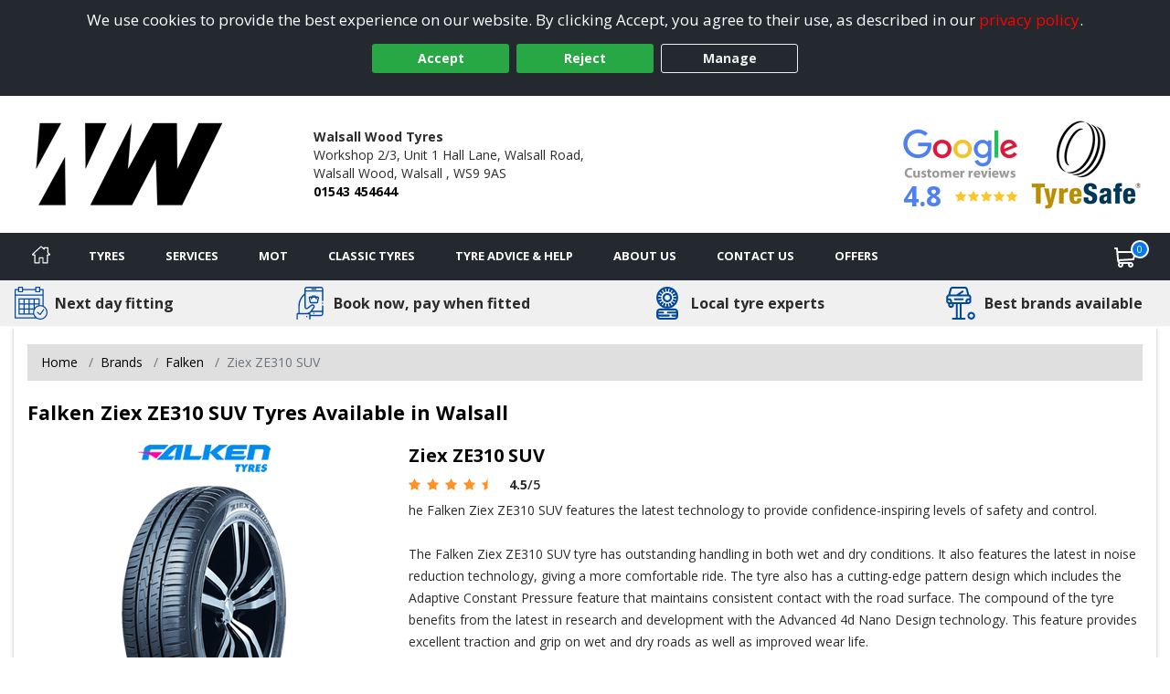

--- FILE ---
content_type: text/javascript; charset=utf-8
request_url: https://www.walsallwoodtyres.co.uk/bundles/bioep?v=0rZ98bLhx1B0yFleiSAigDQfvWn0OnjuRochv1DRmTM1
body_size: 1820
content:
function is_touch_device(){return"ontouchstart"in window||navigator.maxTouchPoints}function Popup_Begin(){Popup_HideErrorMessage()}function Popup_Success(n){var i=n.success,t=n.message;i===!0?$("#bioEp-ajax-target").html(t):Popup_ShowErrorMessage(t)}function Popup_ShowErrorMessage(n){var t=$("#bioEp-ajax-error-message");t.length===0&&(t=$('<small id="bioEp-ajax-error-message" class="text-error"><\/small>').appendTo($("#bioEp-ajax-target")));t.text(n).removeClass("hide")}function Popup_HideErrorMessage(){var n=$("#bioEp-ajax-error-message");n.length!==0&&n.addClass("hide")}window.bioEp={bgEl:{},popupEl:{},closeBtnEl:{},submitBtn:{},shown:!1,overflowDefault:"visible",transformDefault:"",width:400,height:220,html:"",css:"",fonts:[],delay:5,showOnDelay:!1,cookieExp:30,cookieName:"",oncopy:"false",analyticsEvent:"",cookieManager:{create:function(n,t,i){var u="",r;i&&(r=new Date,r.setTime(r.getTime()+i*864e5),u="; expires="+r.toGMTString());document.cookie=n+"="+t+u+"; path=/"},get:function(n){for(var t,r=n+"=",u=document.cookie.split(";"),i=0;i<u.length;i++){for(t=u[i];t.charAt(0)==" ";)t=t.substring(1,t.length);if(t.indexOf(r)===0)return t.substring(r.length,t.length)}return null},erase:function(n){this.create(n,"",-1)}},checkCookie:function(){return this.cookieExp<=0?(this.cookieManager.erase(this.cookieName),!1):this.cookieManager.get(this.cookieName)=="true"?!0:(this.cookieManager.create(this.cookieName,"true",this.cookieExp),!1)},addCSS:function(){for(var n,r,i,t=0;t<this.fonts.length;t++)n=document.createElement("link"),n.href=this.fonts[t],n.type="text/css",n.rel="stylesheet",document.head.appendChild(n);r=document.createTextNode("#bio_ep_bg {display: none; position: fixed; top: 0; left: 0; width: 100%; height: 100%; background-color: #000; opacity: 0.3; z-index: 10001;}#bio_ep {display: none; position: fixed; width: "+this.width+"px; min-height: "+this.height+"px; font-family: 'Titillium Web', sans-serif; font-size: 16px; left: 50%; top: 50%; transform: translateX(-50%) translateY(-50%); -webkit-transform: translateX(-50%) translateY(-50%); -ms-transform: translateX(-50%) translateY(-50%); background-color: #fff; box-shadow: 0px 1px 4px 0 rgba(0,0,0,0.5); z-index: 10002;}#bio_ep_close {position: absolute; left: 100%; margin: -8px 0 0 -12px; width: 23px; height: 23px; color: #fff; font-size: 14px; text-align: center; border-radius: 50%; background-color: #5c5c5c; cursor: pointer; top: -2px;}#bio_ep_close span {display: block; transform: translateY(-2px); }"+this.css);i=document.createElement("style");i.type="text/css";i.appendChild(r);$(i).appendTo("head")},addPopup:function(){this.bgEl=document.createElement("div");this.bgEl.id="bio_ep_bg";document.body.appendChild(this.bgEl);document.getElementById("bio_ep")?this.popupEl=document.getElementById("bio_ep"):(this.popupEl=document.createElement("div"),this.popupEl.id="bio_ep",this.popupEl.innerHTML=this.html,document.body.appendChild(this.popupEl));this.closeBtnEl=document.createElement("div");this.closeBtnEl.id="bio_ep_close";var n=document.createElement("SPAN"),t=document.createTextNode("x");n.appendChild(t);this.closeBtnEl.appendChild(n);this.popupEl.insertBefore(this.closeBtnEl,this.popupEl.firstChild);this.submitBtn=document.getElementsByClassName("bioEp-ga-popup-click")},showPopup:function(){this.shown&&this.oncopy=="false"||(this.bgEl.style.display="block",this.popupEl.style.display="block",this.scalePopup(),this.overflowDefault=document.body.style.overflow,document.body.style.overflow="hidden",this.shown=!0)},hidePopup:function(){this.bgEl.style.display="none";this.popupEl.style.display="none";document.body.style.overflow=this.overflowDefault},scalePopup:function(){var t={width:40,height:40},r={width:bioEp.popupEl.offsetWidth,height:bioEp.popupEl.offsetHeight},i={width:window.innerWidth,height:window.innerHeight},n={width:0,height:0},f=r.width/r.height,u;r.width>i.width-t.width&&(n.width=i.width-t.width,n.height=n.width/f,n.height>i.height-t.height&&(n.height=i.height-t.height,n.width=n.height*f));n.height===0&&r.height>i.height-t.height&&(n.height=i.height-t.height,n.width=n.height*f);u=n.width/r.width;(u<=0||u>1)&&(u=1);this.transformDefault===""&&(this.transformDefault=window.getComputedStyle(this.popupEl,null).getPropertyValue("transform"));this.popupEl.style.transform=this.transformDefault+" scale("+u+")"},addEvent:function(n,t,i){n.addEventListener?n.addEventListener(t,i,!1):n.attachEvent&&n.attachEvent("on"+t,i)},loadEvents:function(){var n;this.oncopy=="false"&&$(document).mouseout(function(t){n=setTimeout(function(){t=t?t:window.event;var n=t.relatedTarget||t.toElement;n||bioEp.showPopup()},3e3)}).mouseenter(function(){clearTimeout(n)});this.addEvent(this.closeBtnEl,"click",function(){bioEp.hidePopup()});this.addEvent(window,"resize",function(){bioEp.scalePopup()})},setOptions:function(n){this.width=typeof n.width=="undefined"?this.width:n.width;this.height=typeof n.height=="undefined"?this.height:n.height;this.html=typeof n.html=="undefined"?this.html:n.html;this.css=typeof n.css=="undefined"?this.css:n.css;this.fonts=typeof n.fonts=="undefined"?this.fonts:n.fonts;this.delay=typeof n.delay=="undefined"?this.delay:n.delay;this.showOnDelay=typeof n.showOnDelay=="undefined"?this.showOnDelay:n.showOnDelay;this.cookieExp=typeof n.cookieExp=="undefined"?this.cookieExp:n.cookieExp;this.cookieName=typeof n.cookieName=="undefined"?this.cookieName:n.cookieName;this.oncopy=typeof n.oncopy=="undefined"?this.oncopy:n.oncopy;this.analyticsEvent=typeof n.analyticsEvent=="undefined"?this.analyticsEvent:n.analyticsEvent},domReady:function(n){document.readyState==="interactive"||document.readyState==="complete"?n():this.addEvent(document,"DOMContentLoaded",n)},init:function(n){typeof n!="undefined"&&this.setOptions(n);this.addCSS();this.domReady(function(){bioEp.oncopy=="false"&&bioEp.checkCookie()||(bioEp.addPopup(),setTimeout(function(){bioEp.loadEvents();bioEp.showOnDelay&&bioEp.showPopup()},bioEp.delay*1e3))})}}

--- FILE ---
content_type: image/svg+xml
request_url: https://www.walsallwoodtyres.co.uk/Images/calendar.svg
body_size: 1468
content:
<?xml version="1.0" encoding="iso-8859-1"?>
<!-- Generator: Adobe Illustrator 18.0.0, SVG Export Plug-In . SVG Version: 6.00 Build 0)  -->
<!DOCTYPE svg PUBLIC "-//W3C//DTD SVG 1.1//EN" "http://www.w3.org/Graphics/SVG/1.1/DTD/svg11.dtd">
<svg xmlns="http://www.w3.org/2000/svg" xmlns:xlink="http://www.w3.org/1999/xlink" version="1.1" id="Capa_1" x="0px" y="0px" viewBox="0 0 59 59" style="enable-background:new 0 0 59 59;" xml:space="preserve" width="512px" height="512px">
<g>
	<path d="M51.179,40.429l-5.596,8.04l-3.949-3.241c-0.426-0.352-1.057-0.288-1.407,0.138c-0.351,0.427-0.289,1.058,0.139,1.407   l4.786,3.929c0.18,0.148,0.404,0.228,0.634,0.228c0.045,0,0.091-0.003,0.137-0.01c0.276-0.038,0.524-0.19,0.684-0.419l6.214-8.929   c0.315-0.453,0.204-1.076-0.25-1.392C52.116,39.861,51.494,39.975,51.179,40.429z" fill="#00499b"/>
	<path d="M52,34.479V15V5c0-0.553-0.448-1-1-1h-5V1c0-0.553-0.448-1-1-1h-7c-0.552,0-1,0.447-1,1v3H15V1c0-0.553-0.448-1-1-1H7   C6.448,0,6,0.447,6,1v3H1C0.448,4,0,4.447,0,5v10v41c0,0.553,0.448,1,1,1h38.104c2.002,1.26,4.362,2,6.896,2   c7.168,0,13-5.832,13-13C59,40.997,56.154,36.651,52,34.479z M39,2h5v3v3h-5V5V2z M8,2h5v3v3H8V5V2z M2,6h4v3c0,0.553,0.448,1,1,1   h7c0.552,0,1-0.447,1-1V6h22v3c0,0.553,0.448,1,1,1h7c0.552,0,1-0.447,1-1V6h4v8H2V6z M2,55V16h48v17.636   c-0.196-0.063-0.396-0.114-0.596-0.169c-0.185-0.051-0.37-0.101-0.557-0.144c-0.169-0.038-0.34-0.071-0.511-0.102   c-0.244-0.045-0.489-0.082-0.735-0.113c-0.137-0.017-0.273-0.036-0.411-0.049C46.796,33.024,46.399,33,46,33   c-0.338,0-0.669,0.025-1,0.051V32v-2v-9h-9h-2h-7h-2h-7h-2H7v9v2v7v2v9h9h2h7h2h6.636c0.029,0.088,0.065,0.173,0.095,0.26   c0.084,0.243,0.167,0.487,0.266,0.724c0.055,0.133,0.12,0.26,0.18,0.39c0.115,0.254,0.232,0.507,0.363,0.753   c0.058,0.107,0.123,0.21,0.184,0.316c0.148,0.259,0.298,0.515,0.464,0.763c0.061,0.091,0.128,0.177,0.191,0.267   c0.176,0.25,0.356,0.498,0.551,0.736c0.072,0.088,0.15,0.17,0.224,0.256c0.155,0.18,0.303,0.364,0.468,0.536H2z M40.313,34.328   c-0.108,0.052-0.218,0.101-0.324,0.156c-0.188,0.098-0.37,0.206-0.552,0.313c-0.159,0.093-0.318,0.188-0.473,0.287   c-0.157,0.102-0.31,0.206-0.462,0.314c-0.173,0.122-0.341,0.25-0.508,0.38c-0.134,0.105-0.268,0.209-0.397,0.32   c-0.175,0.148-0.342,0.305-0.509,0.462c-0.115,0.109-0.234,0.214-0.345,0.326c-0.181,0.184-0.352,0.379-0.522,0.574   c-0.072,0.083-0.151,0.159-0.222,0.244V32h7v1.362c-0.017,0.004-0.033,0.01-0.049,0.014C42.029,33.599,41.147,33.92,40.313,34.328z    M33.57,42.199c-0.035,0.115-0.058,0.233-0.09,0.349c-0.08,0.29-0.162,0.58-0.222,0.879c-0.047,0.231-0.073,0.467-0.107,0.701   c-0.027,0.189-0.065,0.375-0.085,0.567C33.023,45.126,33,45.562,33,46c0,0.361,0.02,0.726,0.053,1.092   c0.006,0.067,0.006,0.135,0.013,0.202c0.016,0.162,0.048,0.319,0.07,0.479c0,0,0,0.001,0,0.001   c0.011,0.076,0.015,0.151,0.027,0.226H27v-7h7v0.007c-0.01,0.024-0.016,0.049-0.026,0.073   C33.824,41.445,33.687,41.818,33.57,42.199z M9,41h7v7H9V41z M9,32h7v7H9V32z M43,30h-7v-7h7V30z M34,30h-7v-7h7V30z M34,39h-7v-7   h7V39z M18,32h7v7h-7V32z M25,30h-7v-7h7V30z M16,30H9v-7h7V30z M18,41h7v7h-7V41z M46,57c-2.258,0-4.359-0.686-6.107-1.858   c-0.341-0.228-0.663-0.476-0.972-0.736c-0.108-0.092-0.21-0.19-0.314-0.286c-0.197-0.179-0.388-0.363-0.57-0.554   c-0.117-0.123-0.23-0.248-0.341-0.375c-0.164-0.189-0.318-0.384-0.468-0.583c-0.096-0.127-0.195-0.25-0.286-0.381   c-0.221-0.321-0.429-0.651-0.615-0.993c-0.043-0.08-0.077-0.164-0.118-0.245c-0.146-0.286-0.282-0.576-0.403-0.874   c-0.052-0.13-0.097-0.263-0.145-0.395c-0.094-0.262-0.18-0.528-0.255-0.797c-0.017-0.062-0.032-0.124-0.048-0.186   c-0.113-0.44-0.196-0.877-0.255-1.312c-0.004-0.031-0.01-0.062-0.014-0.094C35.031,46.882,35,46.437,35,46   c0-0.379,0.019-0.755,0.058-1.128c0.003-0.031,0.011-0.061,0.014-0.092c0.038-0.341,0.088-0.681,0.158-1.016   c0.007-0.032,0.018-0.063,0.025-0.095c0.072-0.332,0.157-0.662,0.26-0.988c0.012-0.038,0.029-0.075,0.041-0.113   c0.103-0.312,0.217-0.622,0.349-0.926c0.124-0.286,0.258-0.567,0.405-0.84l0.099-0.171c0.04-0.072,0.087-0.14,0.129-0.211   c0.174-0.293,0.36-0.577,0.557-0.851c0.049-0.068,0.1-0.135,0.151-0.202c0.18-0.238,0.37-0.467,0.568-0.688   c0.069-0.077,0.138-0.155,0.209-0.23c0.196-0.208,0.402-0.405,0.613-0.596c0.075-0.068,0.148-0.138,0.225-0.204   c0.248-0.212,0.505-0.411,0.77-0.6c0.042-0.03,0.082-0.063,0.124-0.093c1.305-0.902,2.804-1.52,4.412-1.79l0.021-0.003   C44.778,35.064,45.381,35,46,35c0.389,0,0.776,0.021,1.16,0.063c0.06,0.006,0.118,0.02,0.178,0.027   c0.328,0.041,0.655,0.09,0.978,0.16c0.04,0.009,0.078,0.021,0.117,0.03c0.344,0.079,0.685,0.171,1.022,0.284   c0.023,0.008,0.045,0.017,0.068,0.025c0.345,0.118,0.685,0.253,1.022,0.406C54.347,37.729,57,41.557,57,46   C57,52.065,52.065,57,46,57z" fill="#00499b"/>
</g>
<g>
</g>
<g>
</g>
<g>
</g>
<g>
</g>
<g>
</g>
<g>
</g>
<g>
</g>
<g>
</g>
<g>
</g>
<g>
</g>
<g>
</g>
<g>
</g>
<g>
</g>
<g>
</g>
<g>
</g>
</svg>


--- FILE ---
content_type: text/javascript; charset=utf-8
request_url: https://www.walsallwoodtyres.co.uk/bundles/tyre-reviews?v=flqV-GikoVtS8mmE18etdJrhoSsxj8XS3argLkL-mzE1
body_size: 1350
content:
function SetupTyreReviews(){$(document).ready(function(){var n=$("#hidSessionMake").val(),i=$("#hidSessionModel").val();if(n!=""&&n!=undefined){var t=$("#VehicleID"),r=$("#divModelDD"),u={make:n};$.ajax({url:"/tyresearch/getmakemodels",dataType:"json",data:u,success:function(n){t.children("option:not(:first)").remove();$.each(n,function(n,r){r.Value==i?t.append("<option value='"+r.Value+"' selected>"+r.Text+"<\/option>"):t.append("<option value='"+r.Value+"'>"+r.Text+"<\/option>")});$(".vehicle-lookup").addClass("hide");var r=$("#hidImgSmall").val();$("#imgVehicle").attr("src",r);r!=undefined&&r.length>1?$("#imgVehicle").removeClass("hide"):$("#imgVehicle").addClass("hide")},error:function(){}});r.removeClass("disabled");$("#btnTyreReviews").removeClass("disabled")}});$("#btnTyreReviews").click(function(){var n=$("#VehicleID").val(),t=$("#PatternID").val(),i=$("#tyre-review-list"),r={make:$("#VehicleMake").val(),vehicleID:n,patternID:t,currentPage:1,viewEmAll:!1},u=$("#CurrentPage").val();$("#hidSessionMake").val($("#VehicleMake").val());$("#hidSessionModel").val(n);$.ajax({data:r,url:"/tyresearch/gettyrereviews",cache:!1,success:function(n){i.html(n);$("#CurrentPage").val(parseInt(1));$(".vehicle-lookup").addClass("hide");var t=$("#hidImgSmall").val();$("#imgVehicle").attr("src",t);t.length>1?$("#imgVehicle").removeClass("hide"):$("#imgVehicle").addClass("hide");SetReviewScores();$("#h3AReviews").html()!="All reviews"?$(".btnViewAllReviews").removeClass("d-none"):$(".btnViewAllReviews").addClass("d-none")}})});$("#VehicleMake").change(function(){var t=$(this).val(),i=$("#divModelDD"),n=$("#VehicleID"),r={make:t};t!=""?($.ajax({url:"/tyresearch/getmakemodels",dataType:"json",data:r,success:function(t){n.children("option:not(:first)").remove();$.each(t,function(t,i){n.append("<option value='"+i.Value+"'>"+i.Text+"<\/option>")})},error:function(){}}),i.addClass("disabled"),$("#btnTyreReviews").removeClass("disabled")):(n.children("option:not(:first)").remove(),i.addClass("disabled"),$("#btnTyreReviews").addClass("disabled"))});$("#VehicleID").change(function(){var n=$(this).val();n!=""&&n!=undefined?$("#btnTyreReviews").removeClass("disabled"):$("#btnTyreReviews").removeClass("disabled")})}function SetReviewScores(){var e=$("#hidReviewCount").val();$("#smlReviewCnt").html(e+" reviews");var t=$("#hidOverallDryHandling").val(),i=$("#hidOverallWetHandling").val(),r=$("#hidOverallComfortNoise").val(),u=$("#hidOverallDurability").val(),f=$("#hidOverallValue").val(),o=$("#hidOverallDryHandlingPercent").val(),s=$("#hidOverallWetHandlingPercent").val(),h=$("#hidOverallComfortNoisePercent").val(),c=$("#hidOverallDurabilityPercent").val(),l=$("#hidOverallValuePercent").val();$("#progressHandlingDry").css("width",o+"%");$("#progressHandlingDry").prop("aria-valuenow",t);$("#strongHandlingDry").html(t);$("#progressHandlingWet").css("width",s+"%");$("#progressHandlingWet").prop("aria-valuenow",i);$("#strongHandlingWet").html(i);$("#progressComfortNoise").css("width",h+"%");$("#progressComfortNoise").prop("aria-valuenow",r);$("#strongComfortNoise").html(r);$("#progressDurability").css("width",c+"%");$("#progressDurability").prop("aria-valuenow",u);$("#strongDurability").html(u);$("#progressValue").css("width",l+"%");$("#progressValue").prop("aria-valuenow",f);$("#strongValue").html(f);var n=parseFloat($("#hidReviewStarRating").val()),a={starRating:n};n!=null&&$.ajax({data:a,url:"/tyresearch/getstarrating",cache:!1,success:function(t){var i='<span class="font-weight-semibold text-sml"><strong class="text-primary text-md">'+round(n,1)+'<\/strong><span class="text-md">/5<\/span><\/span>';$(".review-large").html('<span class="review-rating mr-3">'+t+"<\/span>"+i)}})}function ResetReviews(n){var t=$("#PatternID").val(),i=$("#tyre-review-list"),r={make:null,vehicleID:null,patternID:t,currentPage:1,viewEmAll:n},u=$("#VehicleID");$.ajax({data:r,url:"/tyresearch/gettyrereviews",cache:!1,success:function(n){i.html(n);$("#CurrentPage").val("1");$(".vehicle-lookup").removeClass("hide");$("#imgVehicle").addClass("hide");$(".btnViewAllReviews").addClass("d-none");u.children("option:not(:first)").remove();$("#VehicleMake").val("");SetReviewScores()}})}function GetTyreSearchPageReviews(n=false){var i=$("#hidTyreID").val(),r=$("#AuthKey").val(),t=$("#divTyreReviewsSection"),u={tyreID:i,authKey:""+r+""};t.hasClass("reviewsection")&&(t.removeClass("reviewsection"),t.addClass("reviewsection2"),GetReviews("/tyresearch/gettabbedreviews",t,u,n))}function GetReviews(n,t,i,r){$.ajax({data:i,url:n,cache:!1,beforeSend:function(){$("#review-loader").fadeIn()},success:function(n){t.hasClass("reviewsection2")&&t.removeClass("reviewsection2");t.html(n);$("#CurrentPage").val(parseInt(1));var i=$("#hidImgSmall").val();$("#imgVehicle").attr("src",i);i!=undefined&&i.length>1?$("#imgVehicle").removeClass("hide"):$("#imgVehicle").addClass("hide");$("#h3AReviews").html()!="All reviews"?$(".btnViewAllReviews").removeClass("d-none"):$(".btnViewAllReviews").addClass("d-none");SetupTyreReviews();r&&scrollTyreReview()}})}function GetTabbedReviews(){var n=$("#hidTyreID").val(),t=$("#AuthKey").val(),i=$("#tabbedReviews"),r={tyreID:n,authKey:""+t+""};GetReviews("/tyresearch/gettabbedreviews",i,r)}function ShowMoreTyreReviews(n,t){var e,o;if(t!=""){var s=$(n),r=s.parent().parent().find("#divTyreReviewList"),i=1,u=1,f=$("#VehicleID").val(),h=$("#PatternID").val(),c=$("#AuthKey").val();t=="Pattern"?(f=null,i=Number($("#CurrentPage").val())+1,u=parseInt($("#hidReviewCount").val())):(i=Number($("#CurrentPage").val())+1,u=parseInt($("#hidReviewCount").val()));r!=undefined&&(e="/tyresearch/getmoretyrereviews",o={authKey:c,vehicleID:f,patternID:h,currentPage:i,listType:t,make:$("#hidVehicleMake").val()},$.ajax({data:o,url:e,cache:!1,type:"POST",success:function(n){r.append(n.TyreReviewsAsHtml);$("#CurrentPage").val(parseInt(i));n.DisplayShowMoreButton||$("#btnMore").addClass("hide")}}))}}function scrollTyreReview(){$("body, html").animate({scrollTop:$("#divTyreReviewsSection").offset().top},1500)}

--- FILE ---
content_type: image/svg+xml
request_url: https://www.walsallwoodtyres.co.uk/Images/Search/noise-3.svg
body_size: 2501
content:
<svg xmlns:dc="http://purl.org/dc/elements/1.1/" xmlns:cc="http://creativecommons.org/ns#" xmlns:rdf="http://www.w3.org/1999/02/22-rdf-syntax-ns#" xmlns:svg="http://www.w3.org/2000/svg" xmlns="http://www.w3.org/2000/svg" xmlns:sodipodi="http://sodipodi.sourceforge.net/DTD/sodipodi-0.dtd" xmlns:inkscape="http://www.inkscape.org/namespaces/inkscape" class="label-img svg-inline--fa fa-volume-up fa-w-18" aria-hidden="true" data-prefix="fal" data-icon="volume-up" role="img" viewBox="0 0 576 512" id="svg2" version="1.1" inkscape:version="0.91 r13725" sodipodi:docname="noise-alt.svg">
                <metadata id="metadata10">
                    <rdf:rdf>
                        <cc:work rdf:about="">
                            <dc:format>image/svg+xml</dc:format>
                            <dc:type rdf:resource="http://purl.org/dc/dcmitype/StillImage"/>
                            <dc:title/>
                        </cc:work>
                    </rdf:rdf>
                </metadata>
                <defs id="defs8"/>
                <sodipodi:namedview pagecolor="#ffffff" bordercolor="#666666" borderopacity="1" objecttolerance="10" gridtolerance="10" guidetolerance="10" inkscape:pageopacity="0" inkscape:pageshadow="2" inkscape:window-width="1920" inkscape:window-height="1137" id="namedview6" showgrid="false" inkscape:zoom="0.4609375" inkscape:cx="-360.67797" inkscape:cy="256" inkscape:window-x="-8" inkscape:window-y="-8" inkscape:window-maximized="1" inkscape:current-layer="svg2"/>
                <path style="fill:#0065ad" d="m 342.91,193.57 c -7.81,-3.8 -17.5,-0.48 -21.34,7.5 -3.81,7.97 -0.44,17.53 7.53,21.34 14.12,6.79 22.9,19.65 22.9,33.59 0,13.94 -8.78,26.8 -22.9,33.58 -7.97,3.81 -11.34,13.38 -7.53,21.34 3.86,8.05 13.54,11.29 21.34,7.5 C 368.25,306.28 384,282.36 384,256 c 0,-26.36 -15.75,-50.29 -41.09,-62.43 z" id="path4146"/>
                <path style="fill:#0065ad" d="m 231.81,64 c -5.91,0 -11.92,2.18 -16.78,7.05 L 126.06,160 24,160 C 10.74,160 0,170.74 0,184 l 0,144 c 0,13.25 10.74,24 24,24 l 102.06,0 88.97,88.95 c 4.87,4.87 10.88,7.05 16.78,7.05 12.33,0 24.19,-9.52 24.19,-24.02 L 256,88.02 C 256,73.51 244.13,64 231.81,64 Z" id="path4144"/>
                <path style="fill:#ffffff;fill-opacity:1" d="M 224,404.67 139.31,320 32,320 32,192 139.31,192 224,107.33 Z" id="path4142"/>
                <path style="fill:#0065ad" d="m 480,255.99 c 0,-66.12 -34.02,-126.62 -88.81,-157.87 -7.69,-4.38 -17.59,-1.78 -22.04,5.89 -4.45,7.66 -1.77,17.44 5.96,21.86 44.77,25.55 72.61,75.4 72.61,130.12 0,54.72 -27.84,104.58 -72.61,130.12 -7.72,4.42 -10.4,14.2 -5.96,21.86 4.3,7.38 14.06,10.44 22.04,5.89 C 445.98,382.62 480,322.12 480,255.99 Z" id="path4"/>
                <path style="fill:#0065ad" d="m 421.51,1.83 c -7.89,-4.08 -17.53,-1.12 -21.66,6.7 -4.13,7.81 -1.13,17.5 6.7,21.61 84.76,44.55 137.4,131.1 137.4,225.85 0,94.75 -52.64,181.3 -137.4,225.85 -7.82,4.11 -10.83,13.8 -6.7,21.61 4.1,7.75 13.68,10.84 21.66,6.7 C 516.78,460.06 576,362.67 576,255.99 576,186.61767 550.95296,121.17031 507.23209,70.103047 483.72579,42.647004 454.82161,19.347702 421.51,1.83 Z" id="path4140"/>
            </svg>

--- FILE ---
content_type: text/javascript; charset=utf-8
request_url: https://www.walsallwoodtyres.co.uk/bundles/online-js?v=ACA0JcjNlYNpos3OaBeL37WDnY_ZpzrouNH12stLG2Q1
body_size: -462
content:
window.addEventListener("pageshow",function(n){var i=n.persisted||typeof performance!="undefined"&&window.performance.navigation.type===2,t=window.location.pathname;i&&(t=="/basket"||t=="/basket/services"||t=="/tyresearch/results")&&(window.location.href=window.location.href)})